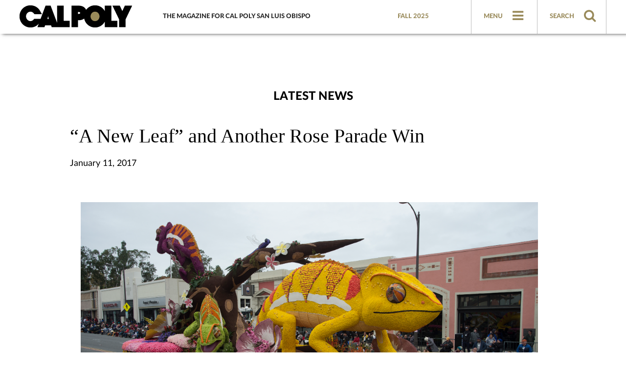

--- FILE ---
content_type: text/html; charset=UTF-8
request_url: https://magazine.calpoly.edu/news/new-leaf-another-rose-parade-win/
body_size: 12621
content:
<!DOCTYPE html>
<html lang="en-US">
<head>
<meta http-equiv="Content-Type" content="text/html; charset=utf-8" />
<meta http-equiv="X-UA-Compatible" content="IE=edge,chrome=1">
<meta name="viewport" content="width=device-width, initial-scale=1.0">
<link rel="apple-touch-icon" sizes="57x57" href="/favicons/apple-touch-icon-57x57.png?v=BGGbX3w04N">
<link rel="apple-touch-icon" sizes="60x60" href="/favicons/apple-touch-icon-60x60.png?v=BGGbX3w04N">
<link rel="apple-touch-icon" sizes="72x72" href="/favicons/apple-touch-icon-72x72.png?v=BGGbX3w04N">
<link rel="apple-touch-icon" sizes="76x76" href="/favicons/apple-touch-icon-76x76.png?v=BGGbX3w04N">
<link rel="apple-touch-icon" sizes="114x114" href="/favicons/apple-touch-icon-114x114.png?v=BGGbX3w04N">
<link rel="apple-touch-icon" sizes="120x120" href="/favicons/apple-touch-icon-120x120.png?v=BGGbX3w04N">
<link rel="apple-touch-icon" sizes="144x144" href="/favicons/apple-touch-icon-144x144.png?v=BGGbX3w04N">
<link rel="apple-touch-icon" sizes="152x152" href="/favicons/apple-touch-icon-152x152.png?v=BGGbX3w04N">
<link rel="apple-touch-icon" sizes="180x180" href="/favicons/apple-touch-icon-180x180.png?v=BGGbX3w04N">
<link rel="icon" type="image/png" href="/favicons/favicon-32x32.png?v=BGGbX3w04N" sizes="32x32">
<link rel="icon" type="image/png" href="/favicons/android-chrome-192x192.png?v=BGGbX3w04N" sizes="192x192">
<link rel="icon" type="image/png" href="/favicons/favicons/favicon-96x96.png?v=BGGbX3w04N" sizes="96x96">
<link rel="icon" type="image/png" href="/favicons/favicon-16x16.png?v=BGGbX3w04N" sizes="16x16">
<link rel="manifest" href="/favicons/manifest.json?v=BGGbX3w04N">
<link rel="shortcut icon" href="/favicons/favicon.ico?v=BGGbX3w04N">
<meta name="msapplication-TileColor" content="#ffffff">
<meta name="msapplication-TileImage" content="/favicons/mstile-144x144.png?v=BGGbX3w04N">
<meta name="theme-color" content="#998a59">


    <!-- GTM / Contact UCM -->
    <script>
        (function (w, d, s, l, i) {
            w[l] = w[l] || [];
            w[l].push({
                'gtm.start':
                    new Date().getTime(), event: 'gtm.js'
            });
            var f = d.getElementsByTagName(s)[0],
                j = d.createElement(s), dl = l != 'dataLayer' ? '&l=' + l : '';
            j.async = true;
            j.src =
                'https://www.googletagmanager.com/gtm.js?id=' + i + dl;
            f.parentNode.insertBefore(j, f);
        })(window, document, 'script', 'dataLayer', 'GTM-TKZNRR2');
    </script>
    <!-- End GTM -->

    <!-- GA gtag -->
    <script async src="https://www.googletagmanager.com/gtag/js?id=G-CY2GPTVZY7"></script>
    <script>
        window.dataLayer = window.dataLayer || [];
        function gtag() {
            window.dataLayer.push(arguments);
        }
        gtag('js', new Date());
        gtag('config', 'G-CY2GPTVZY7');
    </script>
    <!-- End GA gtag -->

      <script type="text/javascript">
      (function(c,l,a,r,i,t,y){
        c[a]=c[a]||function(){(c[a].q=c[a].q||[]).push(arguments)};
        t=l.createElement(r);t.async=1;t.src="https://www.clarity.ms/tag/"+i;
        y=l.getElementsByTagName(r)[0];y.parentNode.insertBefore(t,y);
      })(window, document, "clarity", "script", "qbdnyzxax5");
    </script>

    <script>
      (function (c, s, q, u, a, r, e) {
        c.hj=c.hj||function(){(c.hj.q=c.hj.q||[]).push(arguments)};
        c._hjSettings = { hjid: a };
        r = s.getElementsByTagName('head')[0];
        e = s.createElement('script');
        e.async = true;
        e.src = q + c._hjSettings.hjid + u;
        r.appendChild(e);
      })(window, document, ' https://static.hj.contentsquare.net/c/csq-', '.js', 5308045);
    </script>
  


<meta name='robots' content='index, follow, max-image-preview:large, max-snippet:-1, max-video-preview:-1' />
	<style>img:is([sizes="auto" i], [sizes^="auto," i]) { contain-intrinsic-size: 3000px 1500px }</style>
	
<!-- Social Warfare v4.4.6.3 https://warfareplugins.com - BEGINNING OF OUTPUT -->
<style>
	@font-face {
		font-family: "sw-icon-font";
		src:url("https://magazine.calpoly.edu/wp-content/plugins/social-warfare/assets/fonts/sw-icon-font.eot?ver=4.4.6.3");
		src:url("https://magazine.calpoly.edu/wp-content/plugins/social-warfare/assets/fonts/sw-icon-font.eot?ver=4.4.6.3#iefix") format("embedded-opentype"),
		url("https://magazine.calpoly.edu/wp-content/plugins/social-warfare/assets/fonts/sw-icon-font.woff?ver=4.4.6.3") format("woff"),
		url("https://magazine.calpoly.edu/wp-content/plugins/social-warfare/assets/fonts/sw-icon-font.ttf?ver=4.4.6.3") format("truetype"),
		url("https://magazine.calpoly.edu/wp-content/plugins/social-warfare/assets/fonts/sw-icon-font.svg?ver=4.4.6.3#1445203416") format("svg");
		font-weight: normal;
		font-style: normal;
		font-display:block;
	}
</style>
<!-- Social Warfare v4.4.6.3 https://warfareplugins.com - END OF OUTPUT -->


	<!-- This site is optimized with the Yoast SEO plugin v24.6 - https://yoast.com/wordpress/plugins/seo/ -->
	<link rel="canonical" href="http://magazine.calpoly.edu/news/new-leaf-another-rose-parade-win/" />
	<meta name="twitter:card" content="summary_large_image" />
	<meta name="twitter:title" content="“A New Leaf” and Another Rose Parade Win - Cal Poly Magazine" />
	<meta name="twitter:image" content="https://live-cal-poly-magazine.pantheonsite.io/wp-content/uploads/2017/01/17Rose-Parade3.jpg" />
	<meta name="twitter:creator" content="@CalPoly" />
	<meta name="twitter:site" content="@CalPoly" />
	<script type="application/ld+json" class="yoast-schema-graph">{"@context":"https://schema.org","@graph":[{"@type":"WebPage","@id":"http://magazine.calpoly.edu/news/new-leaf-another-rose-parade-win/","url":"http://magazine.calpoly.edu/news/new-leaf-another-rose-parade-win/","name":"“A New Leaf” and Another Rose Parade Win - Cal Poly Magazine","isPartOf":{"@id":"https://magazine.calpoly.edu/#website"},"primaryImageOfPage":{"@id":"http://magazine.calpoly.edu/news/new-leaf-another-rose-parade-win/#primaryimage"},"image":{"@id":"http://magazine.calpoly.edu/news/new-leaf-another-rose-parade-win/#primaryimage"},"thumbnailUrl":"https://live-cal-poly-magazine.pantheonsite.io/wp-content/uploads/2017/01/17Rose-Parade3.jpg","datePublished":"2017-01-11T01:06:01+00:00","dateModified":"2021-07-19T19:03:32+00:00","author":{"@id":"https://magazine.calpoly.edu/#/schema/person/7184a0dae87b6726d9695072a42ea045"},"breadcrumb":{"@id":"http://magazine.calpoly.edu/news/new-leaf-another-rose-parade-win/#breadcrumb"},"inLanguage":"en-US","potentialAction":[{"@type":"ReadAction","target":["http://magazine.calpoly.edu/news/new-leaf-another-rose-parade-win/"]}]},{"@type":"ImageObject","inLanguage":"en-US","@id":"http://magazine.calpoly.edu/news/new-leaf-another-rose-parade-win/#primaryimage","url":"https://live-cal-poly-magazine.pantheonsite.io/wp-content/uploads/2017/01/17Rose-Parade3.jpg","contentUrl":"https://live-cal-poly-magazine.pantheonsite.io/wp-content/uploads/2017/01/17Rose-Parade3.jpg"},{"@type":"BreadcrumbList","@id":"http://magazine.calpoly.edu/news/new-leaf-another-rose-parade-win/#breadcrumb","itemListElement":[{"@type":"ListItem","position":1,"name":"Home","item":"https://magazine.calpoly.edu/"},{"@type":"ListItem","position":2,"name":"“A New Leaf” and Another Rose Parade Win"}]},{"@type":"WebSite","@id":"https://magazine.calpoly.edu/#website","url":"https://magazine.calpoly.edu/","name":"Cal Poly Magazine","description":"Cal Poly Magazine is the flagship publication of California Polytechnic State University, San Luis Obispo, showcasing the results of Learn by Doing.","potentialAction":[{"@type":"SearchAction","target":{"@type":"EntryPoint","urlTemplate":"https://magazine.calpoly.edu/?s={search_term_string}"},"query-input":{"@type":"PropertyValueSpecification","valueRequired":true,"valueName":"search_term_string"}}],"inLanguage":"en-US"},{"@type":"Person","@id":"https://magazine.calpoly.edu/#/schema/person/7184a0dae87b6726d9695072a42ea045","name":"Richard Robinson","image":{"@type":"ImageObject","inLanguage":"en-US","@id":"https://magazine.calpoly.edu/#/schema/person/image/","url":"https://secure.gravatar.com/avatar/22533b25784e278e2e0ddeb2a29ceeed?s=96&d=mm&r=g","contentUrl":"https://secure.gravatar.com/avatar/22533b25784e278e2e0ddeb2a29ceeed?s=96&d=mm&r=g","caption":"Richard Robinson"},"url":"https://magazine.calpoly.edu/author/rrobin11/"}]}</script>
	<!-- / Yoast SEO plugin. -->


<link rel='dns-prefetch' href='//maxcdn.bootstrapcdn.com' />
<link rel="alternate" type="application/rss+xml" title="Cal Poly Magazine &raquo; Feed" href="https://magazine.calpoly.edu/feed/" />
<link rel="alternate" type="application/rss+xml" title="Cal Poly Magazine &raquo; Comments Feed" href="https://magazine.calpoly.edu/comments/feed/" />
<script type="text/javascript" id="wpp-js" src="https://magazine.calpoly.edu/wp-content/plugins/wordpress-popular-posts/assets/js/wpp.min.js?ver=7.2.0" data-sampling="0" data-sampling-rate="100" data-api-url="https://magazine.calpoly.edu/wp-json/wordpress-popular-posts" data-post-id="5726" data-token="f29e51db4b" data-lang="0" data-debug="0"></script>
<script type="text/javascript">
/* <![CDATA[ */
window._wpemojiSettings = {"baseUrl":"https:\/\/s.w.org\/images\/core\/emoji\/15.0.3\/72x72\/","ext":".png","svgUrl":"https:\/\/s.w.org\/images\/core\/emoji\/15.0.3\/svg\/","svgExt":".svg","source":{"concatemoji":"https:\/\/magazine.calpoly.edu\/wp-includes\/js\/wp-emoji-release.min.js?ver=6.7.2"}};
/*! This file is auto-generated */
!function(i,n){var o,s,e;function c(e){try{var t={supportTests:e,timestamp:(new Date).valueOf()};sessionStorage.setItem(o,JSON.stringify(t))}catch(e){}}function p(e,t,n){e.clearRect(0,0,e.canvas.width,e.canvas.height),e.fillText(t,0,0);var t=new Uint32Array(e.getImageData(0,0,e.canvas.width,e.canvas.height).data),r=(e.clearRect(0,0,e.canvas.width,e.canvas.height),e.fillText(n,0,0),new Uint32Array(e.getImageData(0,0,e.canvas.width,e.canvas.height).data));return t.every(function(e,t){return e===r[t]})}function u(e,t,n){switch(t){case"flag":return n(e,"\ud83c\udff3\ufe0f\u200d\u26a7\ufe0f","\ud83c\udff3\ufe0f\u200b\u26a7\ufe0f")?!1:!n(e,"\ud83c\uddfa\ud83c\uddf3","\ud83c\uddfa\u200b\ud83c\uddf3")&&!n(e,"\ud83c\udff4\udb40\udc67\udb40\udc62\udb40\udc65\udb40\udc6e\udb40\udc67\udb40\udc7f","\ud83c\udff4\u200b\udb40\udc67\u200b\udb40\udc62\u200b\udb40\udc65\u200b\udb40\udc6e\u200b\udb40\udc67\u200b\udb40\udc7f");case"emoji":return!n(e,"\ud83d\udc26\u200d\u2b1b","\ud83d\udc26\u200b\u2b1b")}return!1}function f(e,t,n){var r="undefined"!=typeof WorkerGlobalScope&&self instanceof WorkerGlobalScope?new OffscreenCanvas(300,150):i.createElement("canvas"),a=r.getContext("2d",{willReadFrequently:!0}),o=(a.textBaseline="top",a.font="600 32px Arial",{});return e.forEach(function(e){o[e]=t(a,e,n)}),o}function t(e){var t=i.createElement("script");t.src=e,t.defer=!0,i.head.appendChild(t)}"undefined"!=typeof Promise&&(o="wpEmojiSettingsSupports",s=["flag","emoji"],n.supports={everything:!0,everythingExceptFlag:!0},e=new Promise(function(e){i.addEventListener("DOMContentLoaded",e,{once:!0})}),new Promise(function(t){var n=function(){try{var e=JSON.parse(sessionStorage.getItem(o));if("object"==typeof e&&"number"==typeof e.timestamp&&(new Date).valueOf()<e.timestamp+604800&&"object"==typeof e.supportTests)return e.supportTests}catch(e){}return null}();if(!n){if("undefined"!=typeof Worker&&"undefined"!=typeof OffscreenCanvas&&"undefined"!=typeof URL&&URL.createObjectURL&&"undefined"!=typeof Blob)try{var e="postMessage("+f.toString()+"("+[JSON.stringify(s),u.toString(),p.toString()].join(",")+"));",r=new Blob([e],{type:"text/javascript"}),a=new Worker(URL.createObjectURL(r),{name:"wpTestEmojiSupports"});return void(a.onmessage=function(e){c(n=e.data),a.terminate(),t(n)})}catch(e){}c(n=f(s,u,p))}t(n)}).then(function(e){for(var t in e)n.supports[t]=e[t],n.supports.everything=n.supports.everything&&n.supports[t],"flag"!==t&&(n.supports.everythingExceptFlag=n.supports.everythingExceptFlag&&n.supports[t]);n.supports.everythingExceptFlag=n.supports.everythingExceptFlag&&!n.supports.flag,n.DOMReady=!1,n.readyCallback=function(){n.DOMReady=!0}}).then(function(){return e}).then(function(){var e;n.supports.everything||(n.readyCallback(),(e=n.source||{}).concatemoji?t(e.concatemoji):e.wpemoji&&e.twemoji&&(t(e.twemoji),t(e.wpemoji)))}))}((window,document),window._wpemojiSettings);
/* ]]> */
</script>
<link rel='stylesheet' id='social-warfare-block-css-css' href='https://magazine.calpoly.edu/wp-content/plugins/social-warfare/assets/js/post-editor/dist/blocks.style.build.css?ver=6.7.2' type='text/css' media='all' />
<style id='wp-emoji-styles-inline-css' type='text/css'>

	img.wp-smiley, img.emoji {
		display: inline !important;
		border: none !important;
		box-shadow: none !important;
		height: 1em !important;
		width: 1em !important;
		margin: 0 0.07em !important;
		vertical-align: -0.1em !important;
		background: none !important;
		padding: 0 !important;
	}
</style>
<link rel='stylesheet' id='contact-form-7-css' href='https://magazine.calpoly.edu/wp-content/plugins/contact-form-7/includes/css/styles.css?ver=6.0.5' type='text/css' media='all' />
<link rel='stylesheet' id='wc-gallery-style-css' href='https://magazine.calpoly.edu/wp-content/plugins/wc-gallery/includes/css/style.css?ver=1.67' type='text/css' media='all' />
<link rel='stylesheet' id='wc-gallery-popup-style-css' href='https://magazine.calpoly.edu/wp-content/plugins/wc-gallery/includes/css/magnific-popup.css?ver=1.1.0' type='text/css' media='all' />
<link rel='stylesheet' id='wc-gallery-flexslider-style-css' href='https://magazine.calpoly.edu/wp-content/plugins/wc-gallery/includes/vendors/flexslider/flexslider.css?ver=2.6.1' type='text/css' media='all' />
<link rel='stylesheet' id='wc-gallery-owlcarousel-style-css' href='https://magazine.calpoly.edu/wp-content/plugins/wc-gallery/includes/vendors/owlcarousel/assets/owl.carousel.css?ver=2.1.4' type='text/css' media='all' />
<link rel='stylesheet' id='wc-gallery-owlcarousel-theme-style-css' href='https://magazine.calpoly.edu/wp-content/plugins/wc-gallery/includes/vendors/owlcarousel/assets/owl.theme.default.css?ver=2.1.4' type='text/css' media='all' />
<link rel='stylesheet' id='social_warfare-css' href='https://magazine.calpoly.edu/wp-content/plugins/social-warfare/assets/css/style.min.css?ver=4.4.6.3' type='text/css' media='all' />
<link rel='stylesheet' id='wordpress-popular-posts-css-css' href='https://magazine.calpoly.edu/wp-content/plugins/wordpress-popular-posts/assets/css/wpp.css?ver=7.2.0' type='text/css' media='all' />
<link rel='stylesheet' id='writeitright-fonts-css' href='https://maxcdn.bootstrapcdn.com/font-awesome/4.4.0/css/font-awesome.min.css?family=Open+Sans:400italic,700italic,400,700&#038;subset=latin,latin-ext' type='text/css' media='all' />
<link rel='stylesheet' id='bootstrap-css' href='https://magazine.calpoly.edu/wp-content/themes/calpoly2018/css/bootstrap.min.css?ver=6.7.2' type='text/css' media='all' />
<link rel='stylesheet' id='fancybox-css' href='https://magazine.calpoly.edu/wp-content/themes/calpoly2018/css/jquery.fancybox.min.css?ver=6.7.2' type='text/css' media='all' />
<link rel='stylesheet' id='writeitright-style-css' href='https://magazine.calpoly.edu/wp-content/themes/calpoly2018/style.css?ver=6.7.2' type='text/css' media='all' />
<link rel='stylesheet' id='custom-css-css' href='https://magazine.calpoly.edu/wp-content/themes/calpoly2018/custom.css?ver=6.7.2' type='text/css' media='all' />
<link rel='stylesheet' id='extra-css-css' href='https://magazine.calpoly.edu/wp-content/themes/calpoly2018/extra.css?ver=6.7.2' type='text/css' media='all' />
<!--[if lt IE 9]>
<link rel='stylesheet' id='writeitright-ie-css' href='https://magazine.calpoly.edu/wp-content/themes/calpoly2018/css/ie.css?ver=20121010' type='text/css' media='all' />
<![endif]-->
<script type="text/javascript" src="https://magazine.calpoly.edu/wp-includes/js/jquery/jquery.min.js?ver=3.7.1" id="jquery-core-js"></script>
<script type="text/javascript" src="https://magazine.calpoly.edu/wp-includes/js/jquery/jquery-migrate.min.js?ver=3.4.1" id="jquery-migrate-js"></script>
<link rel="https://api.w.org/" href="https://magazine.calpoly.edu/wp-json/" /><link rel="EditURI" type="application/rsd+xml" title="RSD" href="https://magazine.calpoly.edu/xmlrpc.php?rsd" />
<meta name="generator" content="WordPress 6.7.2" />
<link rel='shortlink' href='https://magazine.calpoly.edu/?p=5726' />
            <style id="wpp-loading-animation-styles">@-webkit-keyframes bgslide{from{background-position-x:0}to{background-position-x:-200%}}@keyframes bgslide{from{background-position-x:0}to{background-position-x:-200%}}.wpp-widget-block-placeholder,.wpp-shortcode-placeholder{margin:0 auto;width:60px;height:3px;background:#dd3737;background:linear-gradient(90deg,#dd3737 0%,#571313 10%,#dd3737 100%);background-size:200% auto;border-radius:3px;-webkit-animation:bgslide 1s infinite linear;animation:bgslide 1s infinite linear}</style>
            <meta name="generator" content="Elementor 3.27.7; features: e_font_icon_svg, additional_custom_breakpoints, e_element_cache; settings: css_print_method-external, google_font-enabled, font_display-swap">
<style type="text/css">.recentcomments a{display:inline !important;padding:0 !important;margin:0 !important;}</style>			<style>
				.e-con.e-parent:nth-of-type(n+4):not(.e-lazyloaded):not(.e-no-lazyload),
				.e-con.e-parent:nth-of-type(n+4):not(.e-lazyloaded):not(.e-no-lazyload) * {
					background-image: none !important;
				}
				@media screen and (max-height: 1024px) {
					.e-con.e-parent:nth-of-type(n+3):not(.e-lazyloaded):not(.e-no-lazyload),
					.e-con.e-parent:nth-of-type(n+3):not(.e-lazyloaded):not(.e-no-lazyload) * {
						background-image: none !important;
					}
				}
				@media screen and (max-height: 640px) {
					.e-con.e-parent:nth-of-type(n+2):not(.e-lazyloaded):not(.e-no-lazyload),
					.e-con.e-parent:nth-of-type(n+2):not(.e-lazyloaded):not(.e-no-lazyload) * {
						background-image: none !important;
					}
				}
			</style>
			

  <meta property="og:title" content="“A New Leaf” and Another Rose Parade Win" />

  <!-- no image found -->

<title>
“A New Leaf” and Another Rose Parade Win - Cal Poly Magazine</title>



<script type="text/javascript">
jQuery(document).ready(function(){
  jQuery("#menumb1, #menumb2").mouseenter(function(){
    jQuery("#menumb2").show();
    jQuery("#menudiv").css("background-color","#FFF");
  }); 
  
  jQuery("#menumb2, #menumb1").mouseleave(function(){
    jQuery("#menumb2").hide();
    jQuery("#menumb_m").css("height","49px");
  });
  
  jQuery("#searchmb1, #searchmb2").mouseenter(function(){
    jQuery("#searchmb2").show();
    jQuery("#searchdiv").css("background-color","#FFF");
  }); 
  
  jQuery("#searchmb1, #searchmb2").mouseleave(function(){
    jQuery("#searchmb2").hide();
    jQuery("#searchmb_m").css("height","49px");
  });
});
</script>
<script type="text/javascript">

function toggle_visibility(id) 
{
    var e = document.getElementById(id);
    if (e.style.display == 'block' || e.style.display=='')
    {
        e.style.display = 'none';
    document.getElementById('mmenu').src="https://magazine.calpoly.edu/wp-content/themes/calpoly2018/images/menu1.png";
    document.getElementById('msear').src="https://magazine.calpoly.edu/wp-content/themes/calpoly2018/images/search.png";
    }
    else 
    {
        e.style.display = 'block';
    document.getElementById('mmenu').src="https://magazine.calpoly.edu/wp-content/themes/calpoly2018/images/menu.png";
    document.getElementById('msear').src="https://magazine.calpoly.edu/wp-content/themes/calpoly2018/images/search.png";
    }
}

function toggle_visibilitysear(id) 
{
    var e = document.getElementById(id);
    if (e.style.display == 'block' || e.style.display=='')
    {
        e.style.display = 'none';
    document.getElementById('msear').src="https://magazine.calpoly.edu/wp-content/themes/calpoly2018/images/search.png";
    document.getElementById('mmenu').src="https://magazine.calpoly.edu/wp-content/themes/calpoly2018/images/menu1.png";
    }
    else 
    {
        e.style.display = 'block';
    document.getElementById('msear').src="https://magazine.calpoly.edu/wp-content/themes/calpoly2018/images/search1.png";
    document.getElementById('mmenu').src="https://magazine.calpoly.edu/wp-content/themes/calpoly2018/images/menu1.png";
    }
}
</script>

  
    <style> 

  #filters li.active,.see_all_video a,.see_all_video a:hover,
.bx-wrapper .bx-pager.bx-default-pager a:hover, .bx-wrapper .bx-pager.bx-default-pager a.active, .issue_tp_title.video {
    background:#998a5a !important; 
  }
  #filters li.active span, .see_all_video a, .issue_tp_title.video, .issue_tp_title.video .fa, .inp_submit {
  color: white;
  color: #ffc20e !important;
}
 a,.search_title, .search_title a, .video_title a:hover,.issue_bt_title a:hover, 
.ftr_menu1 ul li a:hover,.ftr_menu2 ul li a:hover,.in_menu ,.top_menu1 ul li a,
.top_menu2 ul li a,.follow_us2, .menu_title a{
  color: #998a5a;
}

  .sortimg:hover, 
  .sortimg-hover:hover{
    color:#998a5a !important;
  }

  .inp_submit {
  color: white;
  color: #ffc20e !important;
}


  </style>

    
    <!-- Google Analytics -->
    <script>
        window.ga=window.ga||function(){(ga.q=ga.q||[]).push(arguments)};ga.l=+new Date;
        ga('create', 'UA-102181678-1', 'auto');
        ga('send', 'pageview');
    </script>
    <script async src='https://www.google-analytics.com/analytics.js'></script>
    <script>
        (function(i,s,o,g,r,a,m){i['GoogleAnalyticsObject']=r;i[r]=i[r]||function(){
            (i[r].q=i[r].q||[]).push(arguments)},i[r].l=1*new Date();a=s.createElement(o),
            m=s.getElementsByTagName(o)[0];a.async=1;a.src=g;m.parentNode.insertBefore(a,m)
        })(window,document,'script','https://www.google-analytics.com/analytics.js','ga');
        ga('create', 'UA-102181678-1', 'auto');
        ga('require', 'GTM-NXNQP2V');
        ga('send', 'pageview');
    </script>
    <!--End Google Analytics-->

  

	<script src="https://magazine.calpoly.edu/wp-content/themes/calpoly2018/js/jquery.scrolldepth.min.js"></script>
	<script type="text/javascript">
	jQuery(function() {
	  jQuery.scrollDepth();
	});
	</script>

    
<!-- Begin post-specific head content -->

<!-- End post-specific head content -->

</head>
<body class="post-template-default single single-post postid-5726 single-format-standard full-width custom-background-empty custom-font-enabled single-author elementor-default elementor-kit-19028" >

<div class="container-fluid">
<div class="top_header in_head navbar-fixed-top" id="main_div_ss">
  <div class="container">
    <div class="row">
      <div class="col-lg-3 col-md-3 col-xs-12 col-sm-3">
        <div class="logodiv">
                  <a href="https://magazine.calpoly.edu/">
          <img src="https://magazine.calpoly.edu/wp-content/uploads/2015/10/logo2.png" 
            class="header-image" alt="" 
          />
        </a>
              </div>
      </div>
      <div class="col-lg-4 col-md-4 col-xs-12 col-sm-4">
        <div class="tagline">The Magazine For Cal Poly San Luis Obispo</div>
      </div>
      <div class="col-lg-2 col-md-2 col-xs-12 col-sm-2">
        <div class="fall_2015">
                  <a href="https://magazine.calpoly.edu/">
            Fall 2025</a>
           
        </div>
      </div>
      <div class="col-lg-3 col-md-3 col-xs-12 col-sm-3 flex">
        <div class="menu_div" id="menudiv">
          <div class="menu_title"><a id="moretab"><div class="moretabm">MENU</div> <i class="fa fa-bars fa-2x"></i></a></div>
          <div class="clearfix"></div>
        <div class="menu_box" id="categories">
          <div class="top_menu1">
            <div class="menu-menu-1-container"><ul id="menu-menu-1" class="menu"><li id="menu-item-383" class="menu-item menu-item-type-custom menu-item-object-custom menu-item-383"><a href="/#in-this-issue">In This Issue</a></li>
<li id="menu-item-1190" class="menu-item menu-item-type-post_type menu-item-object-page menu-item-1190"><a href="https://magazine.calpoly.edu/past-issues/">Past Issues</a></li>
</ul></div>          </div>
          <div class="top_menu2">
            <div class="menu-menu-2-container"><ul id="menu-menu-2" class="menu"><li id="menu-item-30" class="menu-item menu-item-type-post_type menu-item-object-page menu-item-30"><a href="https://magazine.calpoly.edu/about-the-magazine/">About the Magazine</a></li>
<li id="menu-item-15720" class="menu-item menu-item-type-custom menu-item-object-custom menu-item-15720"><a href="http://calpoly.imodules.com/magazine-subscription">Subscribe</a></li>
<li id="menu-item-15414" class="menu-item menu-item-type-post_type menu-item-object-page menu-item-15414"><a href="https://magazine.calpoly.edu/pitch-a-story/">Pitch a Story</a></li>
<li id="menu-item-15348" class="menu-item menu-item-type-custom menu-item-object-custom menu-item-15348"><a href="http://calpoly.imodules.com/s/699/bp19/interior.aspx?sid=699&#038;gid=1&#038;pgid=1175&#038;cid=2600">Alumni Updates</a></li>
</ul></div>          </div>
          <div class="top_menu3">
            <div class="follow_us2">FOLLOW US</div>
            <ul>
              <li><a href="https://www.facebook.com/CalPoly/"><i class="fa fa-facebook fa-2xx"></i></a></li>
              <li><a href="https://twitter.com/calpoly"><i class="fa fa-twitter fa-2xx"></i></a></li>
              <li><a href="https://www.linkedin.com/school/15251132/?pathWildcard=15251132"><i class="fa fa-linkedin fa-2xx"></i></a></li>
              <li><a href="https://www.instagram.com/calpoly/"><i class="fa fa-instagram fa-2xx"></i></a></li>
            </ul>
          </div>
        </div>
        </div>
        <div class="search_div" id="searchdiv">
          <div class="search_title"><a id="moretab1"><div class="moretab1m">SEARCH</div> <i class="fa fa-search fa-2x"></i></a></div>
          <div class="clearfix"></div>
          <div class="search_box" id="categories1">
            <div class="search_txt">SEARCH</div>
              <form role="search" method="get" id="searchform" class="searchform" action="https://magazine.calpoly.edu/">
                  <input type="text" value="" name="s" id="s" class="inp_search" />
                                </form>
          </div>
        </div>
              </div>
    </div>
  </div>
</div>
<div class="top_header navbar-fixed-top mobile_header">
  <div class="container pad_righ">
    <div class="row">
      <div class="col-lg-3 col-md-3 col-xs-8 col-sm-3">
        <div class="logodiv logodiv_mb">
                          <a href="https://magazine.calpoly.edu"><img src="https://magazine.calpoly.edu/wp-content/uploads/2015/10/logo-mobile.png" alt="Mobile Logo" /></a>
                      </div>
      </div>
      <div class="col-lg-3 col-md-3 col-xs-4 col-sm-3 pad_righ flex">
        <div class="menu_div menu_div_mb" id="menumb_m">
          <a id="menumb1"><i class="fa fa-bars fa-2x"></i></a>
          <div class="clearfix"></div>
      <div class="menu_box" id="menumb2">
        <div class="tagline">The Magazine For Cal Poly San Luis Obispo</div>
          <div class="fall_2015">
                          <a href="https://magazine.calpoly.edu/">
                Fall 2025</a>
               
          </div>
        <div class="top_menu1">
          <div class="menu-menu-1-container"><ul id="menu-menu-3" class="menu"><li class="menu-item menu-item-type-custom menu-item-object-custom menu-item-383"><a href="/#in-this-issue">In This Issue</a></li>
<li class="menu-item menu-item-type-post_type menu-item-object-page menu-item-1190"><a href="https://magazine.calpoly.edu/past-issues/">Past Issues</a></li>
</ul></div>        </div>
        <div class="top_menu2">
          <div class="menu-menu-2-container"><ul id="menu-menu-4" class="menu"><li class="menu-item menu-item-type-post_type menu-item-object-page menu-item-30"><a href="https://magazine.calpoly.edu/about-the-magazine/">About the Magazine</a></li>
<li class="menu-item menu-item-type-custom menu-item-object-custom menu-item-15720"><a href="http://calpoly.imodules.com/magazine-subscription">Subscribe</a></li>
<li class="menu-item menu-item-type-post_type menu-item-object-page menu-item-15414"><a href="https://magazine.calpoly.edu/pitch-a-story/">Pitch a Story</a></li>
<li class="menu-item menu-item-type-custom menu-item-object-custom menu-item-15348"><a href="http://calpoly.imodules.com/s/699/bp19/interior.aspx?sid=699&#038;gid=1&#038;pgid=1175&#038;cid=2600">Alumni Updates</a></li>
</ul></div>        </div>
        <div class="top_menu3">
          <div class="follow_us2">FOLLOW US</div>
          <ul>
             <li><a href="https://www.facebook.com/CalPoly/"><i class="fa fa-facebook fa-2xx"></i></a></li>
                   <li><a href="https://twitter.com/calpoly"><i class="fa fa-twitter fa-2xx"></i></a></li>
                   <li><a href="https://www.linkedin.com/school/15251132/?pathWildcard=15251132"><i class="fa fa-linkedin fa-2xx"></i></a></li>
                   <li><a href="https://www.instagram.com/calpoly/"><i class="fa fa-instagram fa-2xx"></i></a></li>
          </ul>
        </div>
      </div>
        </div>
        <div class="search_div search_div_mb" id="searchmb_m">
          <a id="searchmb1"><i class="fa fa-search fa-2x"></i></a>
          <div class="clearfix"></div>
      <div class="search_box" id="searchmb2">
        <div class="search_txt">SEARCH</div>          
          <form role="search" method="get" id="searchform" class="searchform" action="https://magazine.calpoly.edu/">
          <input type="text" value="" name="s" id="s" class="inp_search" />
                    </form>
      </div>
        </div>
        <div class="clearfix"></div>
      </div>
    </div>
  </div>
</div>

<div class="inner_mid">
  <div class="container">

    <div class="row">
      <div class="col-lg-1 col-md-1 col-xs-12 col-sm-1"></div>
      <div class="col-lg-10 col-md-10 col-xs-12 col-sm-10">
        <div class="news_top">

                          <h4 class="category">Latest News</h4>
          <h1>“A New Leaf” and Another Rose Parade Win</h1>
                    <h4 class="byline date">January 11, 2017</h4>
        </div>
      </div>
      <div class="col-lg-1 col-md-1 col-xs-12 col-sm-1"></div>
    </div>
    
    <div class="row">

            
       

    </div>
    


    <div class="row">
      <div class="col-lg-1 col-md-1 col-xs-12 col-sm-1"></div>
      <div class="col-lg-10 col-md-10 col-xs-12 col-sm-10">
      
            
      
      <div class=" main-article">
                <div id="attachment_5735" style="width: 4938px" class="wp-caption aligncenter"><img fetchpriority="high" decoding="async" aria-describedby="caption-attachment-5735" class="wp-image-5735 size-full" src="https://live-cal-poly-magazine.pantheonsite.io/wp-content/uploads/2017/01/17Rose-Parade3.jpg" alt="The Cal Poly Universities Rose Float, A New Leaf, makes its way down Colorado Blvd in  Pasadena during the 2017 Rose Parade January 2, 2017. Photo by Tom Zasadzinski, Cal Poly Pomona" width="4928" height="2846" srcset="https://magazine.calpoly.edu/wp-content/uploads/2017/01/17Rose-Parade3.jpg 4928w, https://magazine.calpoly.edu/wp-content/uploads/2017/01/17Rose-Parade3-300x173.jpg 300w, https://magazine.calpoly.edu/wp-content/uploads/2017/01/17Rose-Parade3-995x575.jpg 995w, https://magazine.calpoly.edu/wp-content/uploads/2017/01/17Rose-Parade3-624x360.jpg 624w, https://magazine.calpoly.edu/wp-content/uploads/2017/01/17Rose-Parade3-250x144.jpg 250w, https://magazine.calpoly.edu/wp-content/uploads/2017/01/17Rose-Parade3-550x318.jpg 550w, https://magazine.calpoly.edu/wp-content/uploads/2017/01/17Rose-Parade3-800x462.jpg 800w, https://magazine.calpoly.edu/wp-content/uploads/2017/01/17Rose-Parade3-312x180.jpg 312w, https://magazine.calpoly.edu/wp-content/uploads/2017/01/17Rose-Parade3-519x300.jpg 519w, https://magazine.calpoly.edu/wp-content/uploads/2017/01/17Rose-Parade3-866x500.jpg 866w" sizes="(max-width: 4928px) 100vw, 4928px" /><p id="caption-attachment-5735" class="wp-caption-text">The Cal Poly Universities Rose Float, A New Leaf, makes its way down Colorado Blvd in Pasadena during the 2017 Rose Parade January 2, 2017. Photo by Tom Zasadzinski, Cal Poly Pomona</p></div>
<p>This year’s Rose Parade in Pasadena saw the Cal Poly universities come together once again to create a beautiful and award-winning float. “A New Leaf,” featuring three vibrant chameleons, an array of floral foliage and several mechanized elements, received the Founders’ Trophy for the most beautiful float created volunteers from a community or organization.</p>
<p>This year’s float took a step up in craftsmanship. “These chameleons are some of the biggest characters we’ve made in recent history,” said design chair Zach Cooperband, a Cal Poly math and architectural engineering senior. “This is also the first time in Cal Poly history that we’ve done a tiered float.”</p>
<p>There were also advances in the mechanization of the float, including independently-rolling eyes and even color-changing stripes on the chameleons.</p>
<p>Cal Poly San Luis Obispo and Pomona have worked on Rose Parade floats together since 1949, earning over 50 awards. In addition to the Founder’s Trophy, the float earned the “California Grown” designation from the California Cut Flower Commission for the sixth consecutive year, which recognizes an entry decorated with at least 85 percent of cut flowers and plant materials from California growers. This year, like every year before, the two Cal Poly schools brought together their own halves of the float, creating a flower-covered representation of cooperation, as well as an example of Learn by Doing seen around the world.</p>
<p>-Becky Zieber</p>
<div class="swp-content-locator"></div>              </div> 
      
        
      </div>
      <div class="col-lg-1 col-md-1 col-xs-12 col-sm-1"></div>
    </div>


</div>
</div>


<div class="popular_article">
  
  <div class="container ">
    <div class="issue_title">Popular Articles</div>
    <div class="row">
      <div class="col-lg-12 col-md-12 col-xs-12 col-sm-12">
        <ul>
          <div class="wpp-shortcode"><script type="application/json">{"title":"","limit":"6","offset":0,"range":"daily","time_quantity":24,"time_unit":"hour","freshness":false,"order_by":"views","post_type":"post,cpm_article","pid":"","exclude":"","cat":"","taxonomy":"category","term_id":"","author":"","shorten_title":{"active":false,"length":0,"words":false},"post-excerpt":{"active":false,"length":0,"keep_format":false,"words":false},"thumbnail":{"active":true,"build":"manual","width":"120","height":"40"},"rating":false,"stats_tag":{"comment_count":false,"views":false,"author":false,"date":{"active":false,"format":"F j, Y"},"category":false,"taxonomy":{"active":false,"name":"category"}},"markup":{"custom_html":true,"wpp-start":"<ul class=\"wpp-list\">","wpp-end":"<\/ul>","title-start":"<h2>","title-end":"<\/h2>","post-html":"<li class=\"{current_class}\">{thumb} {title} <span class=\"wpp-meta post-stats\">{stats}<\/span><\/li>"},"theme":{"name":""}}</script><div class="wpp-shortcode-placeholder"></div></div>        </ul>
      </div>
    </div>
  </div>
</div>  

<div class="ftr_main">
  <div class="container">
    <div class="row">
      <div class="col-lg-3 col-md-3 col-xs-12 col-sm-12">
        <div class="ftr_logo"> <a href="http://calpoly.edu" target="_blank"><img src="https://magazine.calpoly.edu/wp-content/themes/calpoly2018/images/logo_ftr.png" alt="" title="" /></a> </div>
      </div>
      <div class="col-lg-3 col-md-3 col-xs-12 col-sm-3">
        <div class="support_calpoly"><a href="https://giving.calpoly.edu" target="_blank">SUPPORT CAL POLY</a></div>
		  
      </div>
      <div class="col-lg-2 col-md-2 col-xs-12 col-sm-3">
        <div class="ftr_menu1">
          <div class="menu-menu-1-container"><ul id="menu-menu-5" class="menu"><li class="menu-item menu-item-type-custom menu-item-object-custom menu-item-383"><a href="/#in-this-issue">In This Issue</a></li>
<li class="menu-item menu-item-type-post_type menu-item-object-page menu-item-1190"><a href="https://magazine.calpoly.edu/past-issues/">Past Issues</a></li>
</ul></div>        </div>
      </div>
      <div class="col-lg-2 col-md-2 col-xs-12 col-sm-3">
        <div class="ftr_menu2">
          <div class="menu-menu-2-container"><ul id="menu-menu-6" class="menu"><li class="menu-item menu-item-type-post_type menu-item-object-page menu-item-30"><a href="https://magazine.calpoly.edu/about-the-magazine/">About the Magazine</a></li>
<li class="menu-item menu-item-type-custom menu-item-object-custom menu-item-15720"><a href="http://calpoly.imodules.com/magazine-subscription">Subscribe</a></li>
<li class="menu-item menu-item-type-post_type menu-item-object-page menu-item-15414"><a href="https://magazine.calpoly.edu/pitch-a-story/">Pitch a Story</a></li>
<li class="menu-item menu-item-type-custom menu-item-object-custom menu-item-15348"><a href="http://calpoly.imodules.com/s/699/bp19/interior.aspx?sid=699&#038;gid=1&#038;pgid=1175&#038;cid=2600">Alumni Updates</a></li>
</ul></div>        </div>
      </div>
      <div class="col-lg-2 col-md-2 col-xs-12 col-sm-3">
        <div class="ftr_social">
          <div class="follow_us">FOLLOW US</div>
          <ul>
            <li><a href="https://www.facebook.com/CalPoly/" target="_blank"><i class="fa fa-facebook"></i></a></li>
            <li><a href="https://twitter.com/calpoly" target="_blank"><i class="fa fa-twitter"></i></a></li>
            <li><a href="https://www.linkedin.com/school/15251132/?pathWildcard=15251132" target="_blank"><i class="fa fa-linkedin"></i></a></li>
            <li><a href="https://www.instagram.com/calpoly/" target="_blank"><i class="fa fa-instagram"></i></a></li>
          </ul>
        </div>
		  <br><p style="font-size: 13px;font-family: 'Lato-Heavy';text-decoration: none;line-height: 16px;"><a href="https://accessibility.calpoly.edu/website-accessibility-statement">Web Accessibility Statement</a></p><p style="font-size: 13px;font-family: 'Lato-Heavy';text-decoration: none;line-height: 16px;"> <a href="https://www.calpoly.edu/privacy">Privacy Notice </a></p>
      </div>
    </div>
  </div>
</div>
</div>
				<script type="text/javascript">
				(function() {
					// Global page view and session tracking for UAEL Modal Popup feature
					try {
						// Session tracking: increment if this is a new session
						
						// Check if any popup on this page uses current page tracking
						var hasCurrentPageTracking = false;
						var currentPagePopups = [];
						// Check all modal popups on this page for current page tracking
						if (typeof jQuery !== 'undefined') {
							jQuery('.uael-modal-parent-wrapper').each(function() {
								var scope = jQuery(this).data('page-views-scope');
								var enabled = jQuery(this).data('page-views-enabled');
								var popupId = jQuery(this).attr('id').replace('-overlay', '');	
								if (enabled === 'yes' && scope === 'current') {
									hasCurrentPageTracking = true;
									currentPagePopups.push(popupId);
								}
							});
						}
						// Global tracking: ALWAYS increment if ANY popup on the site uses global tracking
												// Current page tracking: increment per-page counters
						if (hasCurrentPageTracking && currentPagePopups.length > 0) {
							var currentUrl = window.location.href;
							var urlKey = 'uael_page_views_' + btoa(currentUrl).replace(/[^a-zA-Z0-9]/g, '').substring(0, 50);
							var currentPageViews = parseInt(localStorage.getItem(urlKey) || '0');
							currentPageViews++;
							localStorage.setItem(urlKey, currentPageViews.toString());
							// Store URL mapping for each popup
							for (var i = 0; i < currentPagePopups.length; i++) {
								var popupUrlKey = 'uael_popup_' + currentPagePopups[i] + '_url_key';
								localStorage.setItem(popupUrlKey, urlKey);
							}
						}
					} catch (e) {
						// Silently fail if localStorage is not available
					}
				})();
				</script>
							<script>
				const lazyloadRunObserver = () => {
					const lazyloadBackgrounds = document.querySelectorAll( `.e-con.e-parent:not(.e-lazyloaded)` );
					const lazyloadBackgroundObserver = new IntersectionObserver( ( entries ) => {
						entries.forEach( ( entry ) => {
							if ( entry.isIntersecting ) {
								let lazyloadBackground = entry.target;
								if( lazyloadBackground ) {
									lazyloadBackground.classList.add( 'e-lazyloaded' );
								}
								lazyloadBackgroundObserver.unobserve( entry.target );
							}
						});
					}, { rootMargin: '200px 0px 200px 0px' } );
					lazyloadBackgrounds.forEach( ( lazyloadBackground ) => {
						lazyloadBackgroundObserver.observe( lazyloadBackground );
					} );
				};
				const events = [
					'DOMContentLoaded',
					'elementor/lazyload/observe',
				];
				events.forEach( ( event ) => {
					document.addEventListener( event, lazyloadRunObserver );
				} );
			</script>
			<script type="text/javascript" src="https://magazine.calpoly.edu/wp-includes/js/dist/hooks.min.js?ver=4d63a3d491d11ffd8ac6" id="wp-hooks-js"></script>
<script type="text/javascript" src="https://magazine.calpoly.edu/wp-includes/js/dist/i18n.min.js?ver=5e580eb46a90c2b997e6" id="wp-i18n-js"></script>
<script type="text/javascript" id="wp-i18n-js-after">
/* <![CDATA[ */
wp.i18n.setLocaleData( { 'text direction\u0004ltr': [ 'ltr' ] } );
/* ]]> */
</script>
<script type="text/javascript" src="https://magazine.calpoly.edu/wp-content/plugins/contact-form-7/includes/swv/js/index.js?ver=6.0.5" id="swv-js"></script>
<script type="text/javascript" id="contact-form-7-js-before">
/* <![CDATA[ */
var wpcf7 = {
    "api": {
        "root": "https:\/\/magazine.calpoly.edu\/wp-json\/",
        "namespace": "contact-form-7\/v1"
    }
};
/* ]]> */
</script>
<script type="text/javascript" src="https://magazine.calpoly.edu/wp-content/plugins/contact-form-7/includes/js/index.js?ver=6.0.5" id="contact-form-7-js"></script>
<script type="text/javascript" id="social_warfare_script-js-extra">
/* <![CDATA[ */
var socialWarfare = {"addons":[],"post_id":"5726","variables":{"emphasizeIcons":false,"powered_by_toggle":false,"affiliate_link":"https:\/\/warfareplugins.com"},"floatBeforeContent":""};
/* ]]> */
</script>
<script type="text/javascript" src="https://magazine.calpoly.edu/wp-content/plugins/social-warfare/assets/js/script.min.js?ver=4.4.6.3" id="social_warfare_script-js"></script>
<script type="text/javascript" src="https://magazine.calpoly.edu/wp-content/themes/calpoly2018/js/ScrollMagic.min.js?ver=1.0.0" id="scrollmagic-js"></script>
<script type="text/javascript" src="https://magazine.calpoly.edu/wp-content/themes/calpoly2018/js/debug.addIndicators.min.js?ver=1.0.0" id="scrollmagic-debug-js"></script>
<script type="text/javascript" src="https://magazine.calpoly.edu/wp-content/themes/calpoly2018/js/animation.gsap.min.js?ver=1.0.0" id="scrollmagic-gsap-js"></script>
<script type="text/javascript" src="https://magazine.calpoly.edu/wp-content/themes/calpoly2018/js/TweenMax.min.js?ver=1.0.0" id="scrollmagic-tweenmax-js"></script>
<script type="text/javascript" src="https://magazine.calpoly.edu/wp-content/themes/calpoly2018/js/jquery.fancybox.min.js?ver=1.0.0" id="fancybox-js"></script>
<script type="text/javascript" src="https://magazine.calpoly.edu/wp-content/themes/calpoly2018/js/modernizr.custom.js?ver=1.0.0" id="modernizr-js"></script>
<script type="text/javascript" src="https://magazine.calpoly.edu/wp-content/themes/calpoly2018/js/bootstrap.min.js?ver=1.0.0" id="bootstrap-js"></script>
<script type="text/javascript" src="https://magazine.calpoly.edu/wp-content/themes/calpoly2018/js/master.js?ver=1.0.0" id="master-js"></script>
<script type="text/javascript"> var swp_nonce = "014ee1a3d1";var swpFloatBeforeContent = false; var swp_ajax_url = "https://magazine.calpoly.edu/wp-admin/admin-ajax.php"; var swp_post_id = "5726";var swpClickTracking = false;</script>
<!-- Google Tag Manager (noscript) -->
<noscript><iframe src="https://www.googletagmanager.com/ns.html?id=GTM-TKZNRR2"
height="0" width="0" style="display:none;visibility:hidden"></iframe></noscript>
<!-- End Google Tag Manager (noscript) -->
</body></html>

--- FILE ---
content_type: text/css
request_url: https://magazine.calpoly.edu/wp-content/plugins/wc-gallery/includes/vendors/owlcarousel/assets/owl.carousel.css?ver=2.1.4
body_size: 918
content:
/**
 * Owl Carousel v2.1.4
 * Copyright 2013-2016 David Deutsch
 * Licensed under MIT (https://github.com/OwlCarousel2/OwlCarousel2/blob/master/LICENSE)
 */
/*
 *  Owl Carousel - Core
 */
.owl-carousel {
  display: none;
  width: 100%;
  -webkit-tap-highlight-color: transparent;
  /* position relative and z-index fix webkit rendering fonts issue */
  position: relative;
  z-index: 1; }
  .owl-carousel .owl-stage {
    position: relative;
    -ms-touch-action: pan-Y; }
  .owl-carousel .owl-stage:after {
    content: ".";
    display: block;
    clear: both;
    visibility: hidden;
    line-height: 0;
    height: 0; }
  .owl-carousel .owl-stage-outer {
    position: relative;
    overflow: hidden;
    /* fix for flashing background */
    -webkit-transform: translate3d(0px, 0px, 0px); }
  .owl-carousel .owl-item {
    position: relative;
    min-height: 1px;
    float: left;
    -webkit-backface-visibility: hidden;
    -webkit-tap-highlight-color: transparent;
    -webkit-touch-callout: none; }
  .owl-carousel .owl-item img {
    display: block;
    width: 100%;
    -webkit-transform-style: preserve-3d; }
  .owl-carousel .owl-nav.disabled,
  .owl-carousel .owl-dots.disabled {
    display: none; }
  .owl-carousel .owl-nav .owl-prev,
  .owl-carousel .owl-nav .owl-next,
  .owl-carousel .owl-dot {
    cursor: pointer;
    cursor: hand;
    -webkit-user-select: none;
    -khtml-user-select: none;
    -moz-user-select: none;
    -ms-user-select: none;
    user-select: none; }
  .owl-carousel.owl-loaded {
    display: block; }
  .owl-carousel.owl-loading {
    opacity: 0;
    display: block; }
  .owl-carousel.owl-hidden {
    opacity: 0; }
  .owl-carousel.owl-refresh .owl-item {
    display: none; }
  .owl-carousel.owl-drag .owl-item {
    -webkit-user-select: none;
    -moz-user-select: none;
    -ms-user-select: none;
    user-select: none; }
  .owl-carousel.owl-grab {
    cursor: move;
    cursor: grab; }
  .owl-carousel.owl-rtl {
    direction: rtl; }
  .owl-carousel.owl-rtl .owl-item {
    float: right; }

/* No Js */
.no-js .owl-carousel {
  display: block; }

/*
 *  Owl Carousel - Animate Plugin
 */
.owl-carousel .animated {
  -webkit-animation-duration: 1000ms;
          animation-duration: 1000ms;
  -webkit-animation-fill-mode: both;
          animation-fill-mode: both; }

.owl-carousel .owl-animated-in {
  z-index: 0; }

.owl-carousel .owl-animated-out {
  z-index: 1; }

.owl-carousel .fadeOut {
  -webkit-animation-name: fadeOut;
          animation-name: fadeOut; }

@-webkit-keyframes fadeOut {
  0% {
    opacity: 1; }
  100% {
    opacity: 0; } }

@keyframes fadeOut {
  0% {
    opacity: 1; }
  100% {
    opacity: 0; } }

/*
 * 	Owl Carousel - Auto Height Plugin
 */
.owl-height {
  transition: height 500ms ease-in-out; }

/*
 * 	Owl Carousel - Lazy Load Plugin
 */
.owl-carousel .owl-item .owl-lazy {
  opacity: 0;
  transition: opacity 400ms ease; }

.owl-carousel .owl-item img.owl-lazy {
  -webkit-transform-style: preserve-3d;
          transform-style: preserve-3d; }

/*
 * 	Owl Carousel - Video Plugin
 */
.owl-carousel .owl-video-wrapper {
  position: relative;
  height: 100%;
  background: #000; }

.owl-carousel .owl-video-play-icon {
  position: absolute;
  height: 80px;
  width: 80px;
  left: 50%;
  top: 50%;
  margin-left: -40px;
  margin-top: -40px;
  background: url("owl.video.play.png") no-repeat;
  cursor: pointer;
  z-index: 1;
  -webkit-backface-visibility: hidden;
  transition: -webkit-transform 100ms ease;
  transition: transform 100ms ease; }

.owl-carousel .owl-video-play-icon:hover {
  -webkit-transform: scale(1.3, 1.3);
      -ms-transform: scale(1.3, 1.3);
          transform: scale(1.3, 1.3); }

.owl-carousel .owl-video-playing .owl-video-tn,
.owl-carousel .owl-video-playing .owl-video-play-icon {
  display: none; }

.owl-carousel .owl-video-tn {
  opacity: 0;
  height: 100%;
  background-position: center center;
  background-repeat: no-repeat;
  background-size: contain;
  transition: opacity 400ms ease; }

.owl-carousel .owl-video-frame {
  position: relative;
  z-index: 1;
  height: 100%;
  width: 100%; }


--- FILE ---
content_type: text/css
request_url: https://magazine.calpoly.edu/wp-content/themes/calpoly2018/custom.css?ver=6.7.2
body_size: 453
content:
/* 
===============
temporary fixes 
*/

/*#wpadminbar { display:none !important;} for hiding admin bar */

/* temporary fix for "portfolio" items on mobile, implement a better solution across all views */
/*@media screen and (max-width: 767px) {  
    .this_issue_box,
    .issue_bt_title {
        height: auto;
    }
}

/* temporary fix for "portfolio" items on tablet views, implement a better solution across all views */ 
/*@media screen and (min-width: 992px) and (max-width: 1199px) {
    .issue_img {
        height: 260px;
    }
    .this_issue_box {
        height: 410px;
    }
}
*/
/* we need a different way to implement this on features, disabled for now */
.green_top>.social-tab {
    display: none;
}



/* CSS adjustment for HotSpot plugin */
@media screen and (min-width: 768px) {
    .container .popover p {
        font-size: 1.2em;
        line-height: 2em;
    }
}

/* article captions + photo credit adjustments */

.proffesor_div {
    margin-top: 16px;
    padding-left: 7px;
    background-size: 14px;
    background-position: 0px 3px;
}

.prof_txt {
    font-family: 'Lato-Regular';
    font-weight: normal;
    margin-top: 2px;
}

.photographer {
    right: 0px;
    bottom: auto;
    font-size: 10px;
    font-family: Palatino, 'Palatino Linotype', 'Palatino LT STD', 'Book Antiqua', Georgia, serif;
    font-style: italic;
    color: #6b6b6b;
    margin-top: -5px;
}

.green_top .photographer {
    right: 20px
}

/* 
==========================
desktop margin adjustments 
*/

.inner_mid {
    padding-top: 71px;
}

.article_top h1 {
    margin-top: 29px;
}

.article_top h4 {
    margin-top: 20px;
    margin-bottom: 0px;
}

.main-article {
    /* there's two unnecessary <br>s in the code right now. if we remove 2 <br>s from the HTML, use margin-top: 94px; if not , use:*/  
    margin-top: 50px;
    margin-bottom: 88px;
}

.main-article p,
.main-article h1,
.main-article h2,
.main-article h3,
.main-article h4,
.main-article h5 {
    /*margin-top: 38px;*/
    /*margin-bottom: 38px;*/
	margin-bottom: 2em;
}




--- FILE ---
content_type: text/css
request_url: https://magazine.calpoly.edu/wp-content/themes/calpoly2018/extra.css?ver=6.7.2
body_size: 1295
content:
/*.bx-controls-direction a {
    opacity: 0;
    transition: opacity .25s ease-in-out;
    -moz-transition: opacity .25s ease-in-out;
    -webkit-transition: opacity .25s ease-in-out;
}

.bx-wrapper:hover .bx-controls-direction a {
    opacity: 1;
}*/
.support_calpoly{
	white-space: nowrap;
}
a {
	/*color: #998A5A;*/
	transition:ease-in-out 0.3s;
}
a:hover {
	color: #000;
	text-decoration:none
}
#mobilesticker{
	z-index: 100;
}
.social-tab{
	text-align:center;
	margin-top: 40px;
}
.social-tab span{
	margin-bottom: -10px;
	display:block;
	font-family: "Lato-Heavy";
	
}
.social-tab img{
	max-height:20px !important;
}
.search-page{
	margin-top:20px;
}
.wp-con-con{
	min-height:600px;
	max-width:995px;
	margin-top:50px;
}
.wp-page-page{
	margin-top:30px;
}
/**
 * 	contact form 
 */
span.wpcf7-list-item {
    margin-left: 0;
    margin-right:1em;
}
/* =WordPress Core
-------------------------------------------------------------- */
.alignnone {
    margin: 5px 20px 20px 0;
}

.aligncenter,
div.aligncenter {
    display: block;
    margin: 5px auto 5px auto;
}

.alignright {
    float:right;
    margin: 5px 0 20px 20px;
}

.alignleft {
    float: left;
    margin: 5px 20px 20px 0;
}

a img.alignright {
    float: right;
    margin: 5px 0 20px 20px;
}

a img.alignnone {
    margin: 5px 20px 20px 0;
}

a img.alignleft {
    float: left;
    margin: 5px 20px 20px 0;
}

a img.aligncenter {
    display: block;
    margin-left: auto;
    margin-right: auto
}

.wp-caption {
    background: #fff;
    border: 1px solid #f0f0f0;
    max-width: 96%; /* Image does not overflow the content area */
    padding: 5px 3px 10px;
    text-align: center;
}
/* overrides to above settings, need to test effects*/
.wp-caption {
    background: transparent;
    border: none;
    max-width: 96%;
    padding: 5px 3px 10px;
    text-align: left;
    font-weight: normal;
	font-family: 'Lato-Regular';
}

.wp-caption.alignnone {
    margin: 5px 20px 20px 0;
}

.wp-caption.alignleft {
    margin: 5px 20px 20px 0;
}

.wp-caption.alignright {
    margin: 5px 0 20px 20px;
}

.wp-caption img {
    border: 0 none;
    height: auto;
    margin: 0;
    max-width: 98.5%;
    padding: 0;
    width: auto;
}

.wp-caption p.wp-caption-text {
    font-size: 13px;
    line-height: 18px;
    margin: 5px 0;
    font-weight: normal;
	font-family: 'Lato-Regular';
    /*padding: 0 4px 5px 20px*/;
}

/* Text meant only for screen readers. */
.screen-reader-text {
	clip: rect(1px, 1px, 1px, 1px);
	position: absolute !important;
	height: 1px;
	width: 1px;
	overflow: hidden;
}

.screen-reader-text:focus {
	background-color: #f1f1f1;
	border-radius: 3px;
	box-shadow: 0 0 2px 2px rgba(0, 0, 0, 0.6);
	clip: auto !important;
	color: #21759b;
	display: block;
	font-size: 14px;
	font-size: 0.875rem;
	font-weight: bold;
	height: auto;
	left: 5px;
	line-height: normal;
	padding: 15px 23px 14px;
	text-decoration: none;
	top: 5px;
	width: auto;
	z-index: 100000; /* Above WP toolbar. */
}
/*default wordpress css end*/

input[type="text"], input[type="email"], input[type="password"], input[type="tel"] {
	background: url(images/inp_strip.jpg) repeat;
	border: solid 1px #e2e4e3;
	outline: none;
	border-left: solid 2px #d6d6d6;
	border-top: solid 2px #d6d6d6;
	padding-left: 15px;
	font-size: 16px;
	color: #656565;
}
input[type="submit"], input[type="button"] {
	width:auto;
	height:auto;
	padding:5px 10px;
	background: #b3a76d;
	border: none;
	outline: none;
	color: #fff;
	font-size: 18px;
	margin-top: 35px;
}
select {
	background: url(images/inp_strip.jpg) repeat;
	border: solid 1px #e2e4e3;
	outline: none;
	border-left: solid 2px #d6d6d6;
	border-top: solid 2px #d6d6d6;
	padding-left: 10px;
	font-size: 16px;
	color: #656565;
}
textarea {
	background: rgba(252,252,252,1);
	background: -moz-linear-gradient(top, rgba(252,252,252,1) 0%, rgba(232,232,232,NaN) 0%, rgba(242,242,242,1) 4%, rgba(255,255,255,1) 100%);
	background: -webkit-gradient(left top, left bottom, color-stop(0%, rgba(252,252,252,1)), color-stop(0%, rgba(232,232,232,NaN)), color-stop(4%, rgba(242,242,242,1)), color-stop(100%, rgba(255,255,255,1)));
	background: -webkit-linear-gradient(top, rgba(252,252,252,1) 0%, rgba(232,232,232,NaN) 0%, rgba(242,242,242,1) 4%, rgba(255,255,255,1) 100%);
	background: -o-linear-gradient(top, rgba(252,252,252,1) 0%, rgba(232,232,232,NaN) 0%, rgba(242,242,242,1) 4%, rgba(255,255,255,1) 100%);
	background: -ms-linear-gradient(top, rgba(252,252,252,1) 0%, rgba(232,232,232,NaN) 0%, rgba(242,242,242,1) 4%, rgba(255,255,255,1) 100%);
	background: linear-gradient(to bottom, rgba(252,252,252,1) 0%, rgba(232,232,232,NaN) 0%, rgba(242,242,242,1) 4%, rgba(255,255,255,1) 100%);
	filter: progid:DXImageTransform.Microsoft.gradient( startColorstr='#fcfcfc', endColorstr='#ffffff', GradientType=0 );
	border: solid 1px #e2e4e3;
	outline: none;
	border-left: solid 2px #d6d6d6;
	border-top: solid 2px #d6d6d6;
	padding-left: 10px;
	font-size: 16px;
	color: #656565;
}
/*quick hack to fix the homepage jerking effect*/

.slider-blog div{
display:none;
float:left;
width:379px;}
/**
 * 	revolution slider
 * 
 */


--- FILE ---
content_type: text/javascript
request_url: https://magazine.calpoly.edu/wp-content/themes/calpoly2018/js/master.js?ver=1.0.0
body_size: 267
content:
jQuery( document ).ready( function( $ ) {
    // $() will work as an alias for jQuery() inside of this function

	/*

	Mobile Menu Toggle
	==================

	*/
	var mobileMenuIcon = $(".menu_div");
	var mobileMenu = $(".menu_box");
	var isActive = "is-active";
	var searchMenuIcon = $(".search_div");
	var searchMenu = $(".search_box");
	var touchState = false;

	mobileMenuIcon.on("touchstart", function(){

		touchState = true;
		if(mobileMenu.hasClass(isActive)) {
			mobileMenu.removeClass(isActive);
		} else {
			mobileMenu.addClass(isActive);
			if(searchMenu.hasClass(isActive)) {
				searchMenu.removeClass(isActive);
			}
		}
	});
	searchMenuIcon.on("touchstart", function(){
		touchState = true;
		if(searchMenu.hasClass(isActive)) {
			searchMenu.removeClass(isActive);
		} else {
			searchMenu.addClass(isActive);
			if(mobileMenu.hasClass(isActive)) {
				mobileMenu.removeClass(isActive);
			}
		}
	});
	mobileMenu.on("touchstart", function(e){
		e.stopPropagation();
	});
	searchMenu.on("touchstart", function(e){
		e.stopPropagation();
	});


	mobileMenuIcon.on("mouseenter", function(){
		if(!touchState) {
			if(mobileMenu.hasClass(isActive)) {
				mobileMenu.removeClass(isActive);
			} else {
				mobileMenu.addClass(isActive);
				if(searchMenu.hasClass(isActive)) {
					searchMenu.removeClass(isActive);
				}
			}
		}
	});
	searchMenuIcon.on("mouseenter", function(){
		if(!touchState) {
			if(searchMenu.hasClass(isActive)) {
				searchMenu.removeClass(isActive);
			} else {
				searchMenu.addClass(isActive);
				if(mobileMenu.hasClass(isActive)) {
					mobileMenu.removeClass(isActive);
				}
			}
		}
	});
	mobileMenu.on("mouseleave", function(){
		mobileMenu.removeClass(isActive);
	});
	searchMenu.on("mouseleave", function(){
		searchMenu.removeClass(isActive);
	});



$('.search_box input').on('touchstart', function(e) {
  e.stopPropagation();
});

$('.menu_box a').on('click', function(e) {
  touchState = false;
  searchMenu.removeClass(isActive);
  mobileMenu.removeClass(isActive);
});


	/* 

	Responsive Video
	================

	*/
	var mainArticle = $(".main-article");
	var iframeVideo = mainArticle.find("iframe");
	iframeVideo.wrap("<div class='responsive-video'></div>");

});